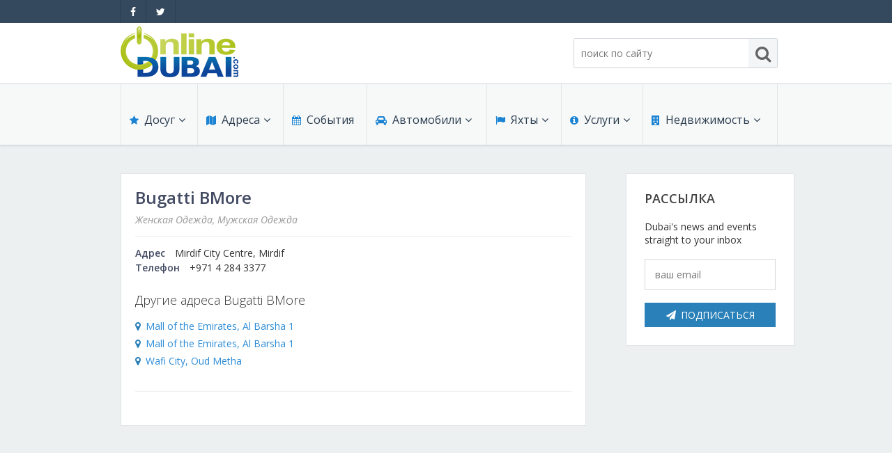

--- FILE ---
content_type: text/html; charset=UTF-8
request_url: http://www.onlinedubai.ru/shopping/guide/detail-bugatti-bmore-2012/
body_size: 42812
content:
<!DOCTYPE html>
<html lang="ru" prefix="fb: http://www.facebook.com/2008/fbml">
<head>
	<title>Bugatti BMore -  - Магазины - Магазины - Дубай/Дубаи онлайн</title>
	<meta name="description" content="Bugatti BMore: Женская Одежда, Мужская Oдежда. Адрес: Mirdif City Centre, Mirdif. Телефон: +971 4 284 3377">
	<meta name="robots" content="NOODP">
	<meta name="cmsmagazine" content="18d22a7081227d8c00b41c443a84dd38">
	<meta http-equiv="Content-Type" content="text/html; charset=utf-8">
	<meta name="google-site-verification" content="ZDb6avpximarEPspY5r2y_gUXGSHb525L335gvvq06w">
    <script src="/jquery/jquery-1.11.1.min.js"></script>
	<script src="/jquery/jquery.easing.1.3.js"></script>
    <script src="/jquery/jquery.mousewheel.js"></script>
<!--    <script src="/jquery/modernizr.js"></script> -->
    <link rel="stylesheet" href="/jquery/fancybox/jquery.fancybox-1.3.1.css" media="screen">
	<script src="/jquery/fancybox/jquery.fancybox-1.3.1.pack.js"></script>
	<script src="/jquery/fancybox/jquery.mousewheel-3.0.2.pack.js"></script>
    
    <script src="/script.js"></script>

	<link rel="stylesheet" href="/paginator/paginator.css">
	<script src="/paginator/paginator.js"></script>
    <script src="/flowplayer/flowplayer/flowplayer-3.2.2.min.js"></script>
    
    <script src="/jquery/jquery-ui-1.11.2.custom.min.js"></script>
    <script src="/jquery/jquery.ui.datepicker-ru.js"></script>
    <link rel="stylesheet" href="/jquery/jquery-ui-1.11.2.custom.min.css" media="screen">
    

  	<script defer src="/jquery/flexslider/jquery.flexslider-min.js"></script>
    <link rel="stylesheet" href="/jquery/flexslider/flexslider.css">

    <script src="http://maps.google.com/maps/api/js?sensor=false"></script>
	<script>
      var _gaq = _gaq || [];
      _gaq.push(['_setAccount', 'UA-29379335-4']);
      _gaq.push(['_trackPageview']);
    
      (function() {
        var ga = document.createElement('script'); ga.type = 'text/javascript'; ga.async = true;
        ga.src = ('https:' == document.location.protocol ? 'https://ssl' : 'http://www') + '.google-analytics.com/ga.js';
        var s = document.getElementsByTagName('script')[0]; s.parentNode.insertBefore(ga, s);
      })();
    </script>

 
	<script>
		var global_locale = 'ru_RU';
		var global_text = {multiple_choise: 'Выбрано несколько', min_val: 'от', max_val: 'до'};
		var global_confirm = 'Вы уверены?';
    </script>
	<link rel="stylesheet" href="/fonts/font-awesome.min.css">
	<link rel="stylesheet" href="/styles_v2.css?r=13">
    <link rel="stylesheet" href="/content.css">
    <link rel="stylesheet" href="/colors_v2.css">
	<!--[if lte IE 8]>
	<link rel="stylesheet" href="/ie.css">
	<![endif]-->

	<meta name="viewport" content="width=device-width, initial-scale=1">
    <link rel="stylesheet" href="/styles_mobile.css?r=13" media="screen and (max-width:1000px)">
    <script>
		var IS_MOBILE, MOBILE_MEDIA = "screen and (max-width:1000px)";
    </script>
    <script src="/script_mobile.js"></script>
</head>
<body class="v2">
	<div class="body page-offers">
        <header>
            <div class="header-top">
                <div class="g-container"><div class="g-container-row">
                                    <ul class="header-top-sm">
					                            <li><a href="https://www.facebook.com/onlinedubai.ru" target="_blank" title="OnlineDubai на Facebook"><i class="fa fa-facebook"></i></a></li>
                            <li><a href="https://twitter.com/Onlinedubai_RU" target="_blank" title="OnlineDubai в Twitter"><i class="fa fa-twitter"></i></a></li>
                                                                    </ul>
                    <div class="header-top-right-box"><div class="header-top-right">
                    	
                                        					</div></div>
                </div></div>
            </div>
            <div class="header-mid">
            	<div class="mobile-search">
                    <a href="javascript:;" class="mobile-search-close"><i class="fa fa-close"></i></a>
				                    <form action="/search/">
                        <div class="header-mid-right-search-box g-clearfix">
                            <input type="search" name="_ftsq" value="" alt="поиск по сайту" class="header-mid-right-search-input search-site-top" placeholder="поиск по сайту">
                            <button type="submit" class="header-mid-right-search-button"><i class="fa fa-search"></i></button>
                        </div>
                    </form>
                                </div>
                <div class="g-container"><div class="g-container-row">
                	<a href="javascript:;" class="mobile-search-control"><i class="fa fa-search"></i></a>
                	<a href="javascript:;" class="mobile-menu-control"><i class="fa fa-bars"></i></a>
                    <div class="header-mid-left">
                        <div class="header-mid-left-logo">
                            <a href="/"><img src="/images_v2/logo_com.png" alt="Online Dubai" class="g-1x"></a>
                            <a href="/"><img src="/images_v2/logo_com@2x.png" alt="Online Dubai" class="g-2x" style="display: none;"></a>
                        </div>
                    </div>
                    <div class="header-mid-right g-clearfix">
                        <div class="header-mid-right-info">
                            <div class="header-mid-right-info-box">
                                <div class="header-mid-right-info-time">
                                                                        <span class="header-mid-right-info-date">
                                    	<span class="header-mid-right-info-date-title"></span>                                    </span>
                                    <span class="header-mid-weather">
                                    	                                    </span>
                                </div>
                                <div class="header-mid-right-info-weather">
                                	                                </div>
                            </div>
                            <div class="g-lang-ref">
                                                        </div>
                            <script>
                                var lang_ref = get_lang_ref($(".g-lang-ref"));
                            </script>
                        </div>
                        <div class="header-mid-right-search">
                        	                    <form action="/search/">
                        <div class="header-mid-right-search-box g-clearfix">
                            <input type="search" name="_ftsq" value="" alt="поиск по сайту" class="header-mid-right-search-input search-site-top" placeholder="поиск по сайту">
                            <button type="submit" class="header-mid-right-search-button"><i class="fa fa-search"></i></button>
                        </div>
                    </form>
                                        </div>
                    </div>
                </div></div>
            </div>
            <div class="header-menu">
            	<div class="g-container"><div class="g-container-row">
                    <nav class="header-nav">
                                            <ul>
                                                        <li class="header-menu-item header-menu-item-w-submenu c-leisure">
                                    <a href="/leisure/" class="header-menu-item-link"><span class="header-menu-item-icon"><i class="fa fa-star"></i></span>Досуг<span class="header-menu-item-arrow"><i class="fa fa-angle-down"></i></span></a>
                                                                	<div class="header-submenu">
                                    	<div class="header-submenu-arrow"></div>
                                        <ul class="header-submenu-items">
                                                                                            <li class="header-submenu-item">
                                                    <a href="/leisure/reviews/">
																											Обзоры</a>
                                                </li>
                                                                                            <li class="header-submenu-item">
                                                    <a href="/leisure/restaurants/">
																											Рестораны</a>
                                                </li>
                                                                                            <li class="header-submenu-item">
                                                    <a href="/leisure/bars/">
																											Бары</a>
                                                </li>
                                                                                            <li class="header-submenu-item">
                                                    <a href="/leisure/clubs/">
																											Ночные клубы</a>
                                                </li>
                                                                                            <li class="header-submenu-item">
                                                    <a href="/leisure/beach-clubs/">
																											Пляжные клубы</a>
                                                </li>
                                                                                            <li class="header-submenu-item">
                                                    <a href="/leisure/outdoor/">
																											Активный отдых</a>
                                                </li>
                                                                                            <li class="header-submenu-item">
                                                    <a href="/leisure/art/">
																											Галереи искусств</a>
                                                </li>
                                                                                    </ul>
                                    </div>
                                                                </li>
                                                        <li class="header-menu-item header-menu-item-w-submenu header-menu-item-current c-shopping/reviews">
                                    <a href="/shopping/reviews/" class="header-menu-item-link"><span class="header-menu-item-icon"><i class="fa fa-map"></i></span>Адреса<span class="header-menu-item-arrow"><i class="fa fa-angle-down"></i></span></a>
                                                                	<div class="header-submenu">
                                    	<div class="header-submenu-arrow"></div>
                                        <ul class="header-submenu-items">
                                                                                            <li class="header-submenu-item">
                                                    <a href="/shopping/reviews/">
																											Обзоры</a>
                                                </li>
                                                                                            <li class="header-submenu-item">
                                                    <a href="/health/">
																											Медицина</a>
                                                </li>
                                                                                            <li class="header-submenu-item">
                                                    <a href="/education/">
																											Образование</a>
                                                </li>
                                                                                            <li class="header-submenu-item">
                                                    <a href="/shopping/guide/">
																											Магазины</a>
                                                </li>
                                                                                            <li class="header-submenu-item">
                                                    <a href="/beauty/">
																											Красота</a>
                                                </li>
                                                                                            <li class="header-submenu-item">
                                                    <a href="/sport/fitness/">
																											Спорт и фитнес</a>
                                                </li>
                                                                                            <li class="header-submenu-item">
                                                    <a href="/sport/dance/">
																											Школы танцев</a>
                                                </li>
                                                                                    </ul>
                                    </div>
                                                                </li>
                                                        <li class="header-menu-item c-events">
                                    <a href="/events/" class="header-menu-item-link"><span class="header-menu-item-icon"><i class="fa fa-calendar"></i></span>События<span class="header-menu-item-arrow"><i class="fa fa-angle-down"></i></span></a>
                                                                </li>
                                                        <li class="header-menu-item header-menu-item-w-submenu c-cars">
                                    <a href="/cars/" class="header-menu-item-link"><span class="header-menu-item-icon"><i class="fa fa-car"></i></span>Автомобили<span class="header-menu-item-arrow"><i class="fa fa-angle-down"></i></span></a>
                                                                	<div class="header-submenu">
                                    	<div class="header-submenu-arrow"></div>
                                        <ul class="header-submenu-items">
                                                                                            <li class="header-submenu-item">
                                                    <a href="/cars/buy/">
																											Продажа</a>
                                                </li>
                                                                                            <li class="header-submenu-item">
                                                    <a href="/cars/rent/">
																											Аренда</a>
                                                </li>
                                                                                            <li class="header-submenu-item">
                                                    <a href="/cars/services/">
																											Автосервис, услуги</a>
                                                </li>
                                                                                            <li class="header-submenu-item">
                                                    <a href="/cars/driving/">
																											Школы вождения</a>
                                                </li>
                                                                                    </ul>
                                    </div>
                                                                </li>
                                                        <li class="header-menu-item header-menu-item-w-submenu c-yachts">
                                    <a href="/yachts/" class="header-menu-item-link"><span class="header-menu-item-icon"><i class="fa fa-flag"></i></span>Яхты<span class="header-menu-item-arrow"><i class="fa fa-angle-down"></i></span></a>
                                                                	<div class="header-submenu">
                                    	<div class="header-submenu-arrow"></div>
                                        <ul class="header-submenu-items">
                                                                                            <li class="header-submenu-item">
                                                    <a href="/yachts/buy/">
																											Продажа</a>
                                                </li>
                                                                                            <li class="header-submenu-item">
                                                    <a href="/yachts/rent/">
																											Чартер</a>
                                                </li>
                                                                                    </ul>
                                    </div>
                                                                </li>
                                                        <li class="header-menu-item header-menu-item-w-submenu c-services">
                                    <a href="/services/" class="header-menu-item-link"><span class="header-menu-item-icon"><i class="fa fa-info-circle"></i></span>Услуги<span class="header-menu-item-arrow"><i class="fa fa-angle-down"></i></span></a>
                                                                	<div class="header-submenu">
                                    	<div class="header-submenu-arrow"></div>
                                        <ul class="header-submenu-items">
                                                                                            <li class="header-submenu-item">
                                                    <a href="/services/finances/">
																											Финансы</a>
                                                </li>
                                                                                            <li class="header-submenu-item">
                                                    <a href="/services/business/">
																											Бизнес услуги</a>
                                                </li>
                                                                                            <li class="header-submenu-item">
                                                    <a href="/services/office/">
																											Услуги для офиса</a>
                                                </li>
                                                                                            <li class="header-submenu-item">
                                                    <a href="/services/telecom/">
																											Телекоммуникации</a>
                                                </li>
                                                                                            <li class="header-submenu-item">
                                                    <a href="/services/internet/">
																											IT и интернет</a>
                                                </li>
                                                                                            <li class="header-submenu-item">
                                                    <a href="/services/pr/">
																											Реклама и PR</a>
                                                </li>
                                                                                            <li class="header-submenu-item">
                                                    <a href="/services/hr/">
																											Поиск работы</a>
                                                </li>
                                                                                            <li class="header-submenu-item">
                                                    <a href="/services/common/">
																											Бытовые услуги</a>
                                                </li>
                                                                                            <li class="header-submenu-item">
                                                    <a href="/services/events/">
																											Организация мероприятий</a>
                                                </li>
                                                                                            <li class="header-submenu-item">
                                                    <a href="/services/building/">
																											Косметический  ремонт</a>
                                                </li>
                                                                                            <li class="header-submenu-item">
                                                    <a href="/services/hire/">
																											Прокат</a>
                                                </li>
                                                                                            <li class="header-submenu-item">
                                                    <a href="/services/cars/">
																											Автомобили</a>
                                                </li>
                                                                                    </ul>
                                    </div>
                                                                </li>
                                                        <li class="header-menu-item header-menu-item-w-submenu c-property">
                                    <a href="/property/" class="header-menu-item-link"><span class="header-menu-item-icon"><i class="fa fa-building"></i></span>Недвижимость<span class="header-menu-item-arrow"><i class="fa fa-angle-down"></i></span></a>
                                                                	<div class="header-submenu">
                                    	<div class="header-submenu-arrow"></div>
                                        <ul class="header-submenu-items">
                                                                                            <li class="header-submenu-item">
                                                    <a href="/property/buy/">
																											Продают</a>
                                                </li>
                                                                                            <li class="header-submenu-item">
                                                    <a href="/property/rent/">
																											Сдают на длительный срок</a>
                                                </li>
                                                                                            <li class="header-submenu-item">
                                                    <a href="/property/short_term_rent/">
																											Сдают на короткий срок</a>
                                                </li>
                                                                                            <li class="header-submenu-item">
                                                    <a href="/property/projects/">
																											Проекты недвижимости</a>
                                                </li>
                                                                                            <li class="header-submenu-item">
                                                    <a href="/property/terms/">
																											Обзоры и документы</a>
                                                </li>
                                                                                    </ul>
                                    </div>
                                                                </li>
                                                </ul>
                                        </nav>
                </div></div>
            </div>
        </header>
    	    <div class="body-content c-shopping">
    		<div class="g-container"><div class="g-container-row">
               	
    <div class="body-content-main body-content-detail">
		<div class="offer-detail content-in">
                	<div class="offer-detail-title content-in-title">
                <h1>
                    Bugatti BMore                                    </h1>
           	       		<div class="g-service">
    	            Женская Одежда, Мужская Oдежда                                    </div>
                       </div>
	 				<ul class="offer-detail-main">
                   	           <li>
               	           		<span class="offers-item-field-title">Адрес</span>Mirdif City Centre, Mirdif                                             </li>
           		           <li>
		               <span class="offers-item-field-title">Телефон</span>+971 4 284 3377        	       </li>
                              			</ul>

			            <div class="offer-detail-locations">
                <div class="offer-detail-locations-title">Другие адреса Bugatti BMore</div>
                <ul class="offer-detail-locations-items">
                                <li><a href="/shopping/guide/?detail=280">Mall of the Emirates, Al Barsha 1</a></li>
                                <li><a href="/shopping/guide/?detail=281">Mall of the Emirates, Al Barsha 1</a></li>
                                <li><a href="/shopping/guide/?detail=2011">Wafi City, Oud Metha</a></li>
                        	</ul>
            </div>
    			 
        <div class="detail-view detail-view-empty"></div>
        </div>
    </div>
	</div>
    <aside>
        <div class="body-content-aside">
		            <div class="newsletter g-block">
                <div class="g-block-title">
                    Рассылка                </div>
                <div class="newsletter-text">
                    Dubai's news and events straight to your inbox
                </div>
                <form action="/newsletter/">
                    <input type="hidden" name="register" value="1">
                    <input type="text" name="email" placeholder="ваш email"  class="newsletter-input j-emptyonfocus">
                    <button type="submit" class="g-button"><i class="fa fa-send"></i>Подписаться</button>
                </form>
            </div>
        </div>
    </aside>
            </div></div>
	    </div>
    </div>
    <footer>
    	<div class="footer">
	    	<div class="footer-main">
	        	<div class="g-container"><div class="g-container-row">
				                		<div class="footer-main-col footer-main-col8">
                                                    	<div class="footer-main-col-section footer-main-col-sectionindex_area">
                                    <div class="footer-main-title"><a href="/leisure/">Рестораны и досуг</a></div>
                                                                                <ul>
                                                                                                    <li><a href="/leisure/reviews/">Обзоры</a></li>
                                                                                                    <li><a href="/leisure/restaurants/">Рестораны</a></li>
                                                                                                    <li><a href="/leisure/bars/">Бары</a></li>
                                                                                                    <li><a href="/leisure/clubs/">Ночные клубы</a></li>
                                                                                                    <li><a href="/leisure/beach-clubs/">Пляжные клубы</a></li>
                                                                                                    <li><a href="/leisure/outdoor/">Активный отдых</a></li>
                                                                                                    <li><a href="/leisure/art/">Галереи искусств</a></li>
                                                                                            </ul>
                                                                    </div>
                                                    	<div class="footer-main-col-section footer-main-col-sectionindex_area">
                                    <div class="footer-main-title"><a href="/shopping/">Магазины</a></div>
                                                                                <ul>
                                                                                                    <li><a href="/shopping/reviews/">Обзоры</a></li>
                                                                                                    <li><a href="/shopping/guide/">Магазины</a></li>
                                                                                            </ul>
                                                                    </div>
                                                    	<div class="footer-main-col-section footer-main-col-sectionoffers">
                                    <div class="footer-main-title"><a href="/events/">События</a></div>
                                                                    </div>
                                                            </div><div class="footer-main-col footer-main-col9">
                                                        	<div class="footer-main-col-section footer-main-col-sectionindex_area">
                                    <div class="footer-main-title"><a href="/cars/">Автомобили</a></div>
                                                                                <ul>
                                                                                                    <li><a href="/cars/buy/">Продажа</a></li>
                                                                                                    <li><a href="/cars/rent/">Аренда</a></li>
                                                                                                    <li><a href="/cars/services/">Автосервис, услуги</a></li>
                                                                                                    <li><a href="/cars/driving/">Школы вождения</a></li>
                                                                                            </ul>
                                                                    </div>
                                                    	<div class="footer-main-col-section footer-main-col-sectionindex_area">
                                    <div class="footer-main-title"><a href="/yachts/">Яхты и катера</a></div>
                                                                                <ul>
                                                                                                    <li><a href="/yachts/buy/">Продажа</a></li>
                                                                                                    <li><a href="/yachts/rent/">Чартер</a></li>
                                                                                            </ul>
                                                                    </div>
                                                    	<div class="footer-main-col-section footer-main-col-sectionindex_area">
                                    <div class="footer-main-title"><a href="/property/">Недвижимость</a></div>
                                                                                <ul>
                                                                                                    <li><a href="/property/buy/">Продают</a></li>
                                                                                                    <li><a href="/property/rent/">Сдают на длительный срок</a></li>
                                                                                                    <li><a href="/property/short_term_rent/">Сдают на короткий срок</a></li>
                                                                                                    <li><a href="/property/projects/">Проекты недвижимости</a></li>
                                                                                                    <li><a href="/property/terms/">Обзоры и документы</a></li>
                                                                                            </ul>
                                                                    </div>
                                                            </div><div class="footer-main-col footer-main-col10">
                                                        	<div class="footer-main-col-section footer-main-col-sectionindex_area">
                                    <div class="footer-main-title"><a href="/services/">Услуги</a></div>
                                                                                <ul>
                                                                                                    <li><a href="/services/finances/">Финансы</a></li>
                                                                                                    <li><a href="/services/business/">Бизнес услуги</a></li>
                                                                                                    <li><a href="/services/office/">Услуги для офиса</a></li>
                                                                                                    <li><a href="/services/telecom/">Телекоммуникации</a></li>
                                                                                                    <li><a href="/services/internet/">IT и интернет</a></li>
                                                                                                    <li><a href="/services/pr/">Реклама и PR</a></li>
                                                                                                    <li><a href="/services/hr/">Поиск работы</a></li>
                                                                                                    <li><a href="/services/common/">Бытовые услуги</a></li>
                                                                                                    <li><a href="/services/events/">Организация мероприятий</a></li>
                                                                                                    <li><a href="/services/building/">Косметический  ремонт</a></li>
                                                                                                    <li><a href="/services/hire/">Прокат</a></li>
                                                                                                    <li><a href="/services/cars/">Автомобили</a></li>
                                                                                            </ul>
                                                                    </div>
                                                    	<div class="footer-main-col-section footer-main-col-sectionindex_area">
                                    <div class="footer-main-title"><a href="/tourism/">Путешествия и туризм</a></div>
                                                                                <ul>
                                                                                                    <li><a href="/tourism/guide/city-tour/">Путеводитель по Дубаю</a></li>
                                                                                                    <li><a href="/tourism/reference/how-to-reach/">Справочная информация</a></li>
                                                                                            </ul>
                                                                    </div>
                                                            </div><div class="footer-main-col footer-main-col11">
                                                        	<div class="footer-main-col-section footer-main-col-sectionmenuitem">
                                    <div class="footer-main-title"><a href="/company/about/">Компания</a></div>
                                                                                <ul>
                                                                                                    <li><a href="/company/about/">О компании</a></li>
                                                                                                    <li><a href="/company/contacts/">Контакты</a></li>
                                                                                                    <li><a href="/company/advertise/">Ваша реклама на сайте</a></li>
                                                                                                    <li><a href="/policies/privacy/">Конфиденциальность</a></li>
                                                                                                    <li><a href="/policies/terms/">Условия использования</a></li>
                                                                                            </ul>
                                                                    </div>
                                                </div>
                                	<div class="footer-main-col footer-sm g-clearfix">
                    	<div class="footer-main-col-section footer-main-col-section1">
                            <div class="footer-main-title">Мы в социальных сетях</div>
                            <ul>
							                                    <li><a href="https://www.facebook.com/onlinedubai.ru" target="_blank" title="OnlineDubai на Facebook"><span class="g-sm-icon"><i class="fa fa-facebook"></i></span>Facebook</a></li>
                                    <li><a href="https://twitter.com/Onlinedubai_RU" target="_blank" title="OnlineDubai в Twitter"><span class="g-sm-icon"><i class="fa fa-twitter"></i></span>Twitter</a></li>
                                    <li><a href="https://plus.google.com/115397633236991623822/posts?rel=author" target="_blank" title="OnlineDubai на Google+"><span class="g-sm-icon"><i class="fa fa-google-plus"></i></span>Google+</a></li>
                                                        </ul>
                        </div>
                    </div>
                    <div class="footer-lang-ref"></div>
        	    </div></div>
            </div>
	    	<div class="footer-bot">
            	<div class="g-clearfix"></div>
	        	<div class="g-container"><div class="g-container-row">
                    <div class="footer-logo">
                        <a href="/"><img src="/images/dubai_logo_dark.gif" alt=""></a>
                    </div>
                    <div class="footer-copyright">
                    	<!-- JOL!!! -->
                    </div>
                	<div class="footer-counter">
					                    </div>
                    <div class="footer-dev">
                    	<!-- JOL!!! -->
                    </div>
        	    </div></div>
            </div>
        </div>
    </footer>
	
    <div style="display: none">
        <div id="addthis">
            <div class="addthis_toolbox addthis_default_style">
            <a class="addthis_button_facebook_like" fb:like:layout="button_count"></a>
            <a class="addthis_button_tweet"></a>
            <a class="addthis_button_google_plusone" g:plusone:size="medium"></a>
            <a class="addthis_counter addthis_pill_style"></a>
            </div>
        </div>
        <script>
            var addthis_config = {"data_track_addressbar":false};
            $(function() {
                $(".content-in").append($("#addthis").html());
            });
        </script>
        <script src="//s7.addthis.com/js/300/addthis_widget.js#pubid=ra-5085730966084007"></script>
	</div>
<script type="text/javascript">
(function (d, w, c) {
    (w[c] = w[c] || []).push(function() {
        try {
            w.yaCounter30170719 = new Ya.Metrika({id:30170719,
                    clickmap:true,
                    trackLinks:true,
                    accurateTrackBounce:true});
        } catch(e) { }
    });

    var n = d.getElementsByTagName("script")[0],
        s = d.createElement("script"),
        f = function () { n.parentNode.insertBefore(s, n); };
    s.type = "text/javascript";
    s.async = true;
    s.src = (d.location.protocol == "https:" ? "https:" : "http:") + "//mc.yandex.ru/metrika/watch.js";

    if (w.opera == "[object Opera]") {
        d.addEventListener("DOMContentLoaded", f, false);
    } else { f(); }
})(document, window, "yandex_metrika_callbacks");
</script>
<noscript><div><img src="//mc.yandex.ru/watch/30170719" style="position:absolute; left:-9999px;" alt="" /></div></noscript>
</body>
</html>



--- FILE ---
content_type: text/javascript
request_url: http://www.onlinedubai.ru/script.js
body_size: 10445
content:
var ie;
if (/MSIE ([0-9]{1,}[\.0-9]{0,})/.test(navigator.userAgent)) {
	ie = new Number(RegExp.$1);
}

$(function() {
    $('.g-striped tr:odd').addClass("g-stripe");
	
	$('.body-content-main-add .g-button').mouseenter(function() {
		$(this).addClass("over");
	}).mouseleave(function() {
		$(this).removeClass("over");
	});;
	
	$(document).on('click', '.block-title a', function() {
		$(this).closest('.block').toggleClass('block-open').children('.block-body').slideToggle(200);
		return false
	});
	
	$('.main-forum a')
		.mouseenter(function(){
			$(this).parent().toggleClass('main-forum-over')
		})
		.mouseleave(function(){
			$(this).parent().toggleClass('main-forum-over')
		});
		
	$('.main-menu-open-onclick .main-menu-item').click(function() {
		return toggle_submenu(this, 'submenu', 'main-menu-open', 300)
	});

	$('.submenu-item-w-submenu .submenu-item-link').click(function() {
		return toggle_submenu(this, 'rubrics', 'submenu-open', 200)
	});

	$('.submenu2-item-link').click(function() {
		return toggle_submenu(this, 'rubrics2', 'submenu2-open', 200)
	});
	
	if (typeof lang_ref !== 'undefined') {
		$('.footer-lang-ref').html(lang_ref);
	}

	function toggle_submenu(obj, submenu_class, open_class, speed) {
		var block = $(obj).parent();
		var submenu = $('.' + submenu_class, block);
		if (submenu.length) {
			if (!block.hasClass(open_class)) {
				block.addClass(open_class);
				submenu.hide().slideDown(speed, function() {
					if (ie == 6) {$('.rubrics-offers-count', block).css("visibility", "visible")}
				});
				
			} else {
				if (ie == 6) {$('.rubrics-offers-count', block).css("visibility", "hidden");}
				submenu.slideUp(speed, function() {
					block.removeClass(open_class);
					if ($('.main-menu-open').length == 0 && location.href.indexOf("/personal/") == -1) {
						if (location.href != "/" && location.href != "http://onlinedubai.com/" && location.href != "http://onlinedubai.ru/") setTimeout('location.href = "/"', 100);
					}
				})
			}
			return false
		} else {
			return true
		}
	}
	
	$(document).on('click', ".j-call-window, a[rel='callwindow']", function() {
		var _href = $(this).attr("href");
		if (IS_MOBILE) {
			window.location.href = _href + (_href.indexOf("?")!=-1?"&":"?") + "__layout__mobile_full_screen=yes"
		} else {
			$.fancybox.hideActivity();
			$.fancybox({
				padding: 0,
				cache: false,
				scrolling: 'no',
				ajax: {
					type: "GET"
				},
				href: _href + (_href.indexOf("?")!=-1?"&":"?") + "is_ajax=yes",
				onComplete: function() {
					$("#fancybox-close").hide();
		//				$("#fancybox-outer").css("background", "transparent");
					$("#fancybox-inner form").init_form(true);
		//				$("body").css({ overflow: 'hidden' });
					$.fancybox.resize();
				},
				onClosed: function() {
		//				$("body").css({ overflow: 'inherit' });
				}
			});
		}
		return false
	});

	$(document).on('click', ".j-close-window", function() {
		$.fancybox.close();
		return false
	});

	$("[class*='j-call-external']").click(function() {
		if (IS_MOBILE) {
			return true;
		}
		var wh = $(this).attr("class").split("j-call-external-")[1].split("x");
		var _href = $(this).attr("href");
		$.fancybox({
			type: 'iframe',
			padding: 0,
			cache: false,
			scrolling: 'no',
			hideOnOverlayClick: false,
			ajax: {
				type: "GET"
			},
			href: _href,
			width: parseInt(wh[0]),
			height: parseInt(wh[1])
		});
		return false
	});
	
	$(document).on('click', ".j-submit", function() {
		if ($(this).is(".j-submit-confirm") && !confirm(global_confirm)) {
			return false
		}
		
		$(".search-popup-range [name$='_from'], .search-popup-range [name$='_to']").attr('disabled', 1);
		$(this).closest('form').submit();
		return false
	})
	
	$(".editor-menu-control").click(function() {
		$(this).closest(".editor-menu").toggleClass("editor-menu-open");
		return false
	})

/*	$(".offers-item").mouseenter(function() {
		$(".offers-item-action", $(this)).css("visibility", "visible");
	});
	$(".offers-item").mouseleave(function() {
		$(".offers-item-action", $(this)).css("visibility", "hidden");
	});*/
	
	if ($(".search-site-top").length != 0) {
		$(".search-site-top").autocomplete({
			source: "/ajax/autosuggest_site.php?locale=" + global_locale,
			minLength: 1,
			select: function( event, ui ) {
				this.value = ui.item.value;
				this.form.submit()
			}
		});
	}

	$(document).on("click", ".text-cut-control a", function() {
		var current_cut = $(this).closest(".text-cut");
		$(".text-cut-content", current_cut).slideToggle(300);
	});
	
/*	$(".offers-item")
		.mouseenter(function() {
			$(".offers-item-addthis", $(this)).css("visibility", "visible");
		})
		.mouseleave(function() {
			$(".offers-item-addthis", $(this)).css("visibility", "hidden");
		});*/

	if ($(".detail-menu a[href='#photo']").not("[class='detail-menu-disabled']").length) {
		$(".detail-body-image a").attr("href", "#photo").click(function() {
			$(".detail-menu a[href='#photo']").click();
		});
	}
	
	// v2
	$(".header-menu-item-w-submenu").click(function() {
		var is_active = $(this).is(".active");
		$(".header-menu-item-w-submenu").removeClass("active");
		if (is_active) {
			$(this).removeClass("active");
		} else {
			$(this).addClass("active");
		}
		return false;
	});
	$(".header-submenu-item").click(function(event) {
		event.stopPropagation();
	});
	$(document).click(function() {
		$(".header-menu-item-w-submenu").removeClass('active');
		$(".header-submenu-items").css("height", 0);

		$(".search-bookmarks-dropdown").removeClass('active');
		$(".search-bookmarks-item").removeClass('active');
	});
	
	// seo
	$(document).on("click", ".g-block-extendable-control", function() {
		$(this).hide().closest(".g-block-extendable").addClass("active");
	});
});

(function($){
	$.fn.ajax_loader = function(loader_selector) {
		return this.each(function() {
			var form = $(this);
			var loader_block = $(loader_selector, form);
			loader_block.children().css("visibility", "hidden");
			loader_block.prepend('<div style="position: absolute;"><img src="/images_v2/ajax_spinner.gif" width="32" height="32" alt="" /></div>')
		});
	}
	$.fn.init_form = function(focus_first) {
		return this.each(function() {
			var form = $(this);
			$(".j-submit", form).click(function() {
				form.submit();
				return false
			});
			$("input", form).keypress(function(event) {
				if (event.keyCode == 13) {
					form.submit();
					return false;
				}
			});
			if (focus_first) {
				$("input[type='text']:visible:first", form).focus();
				$(".g-input-main", form).focus();
			}
		});
	}
})(jQuery);

function set_range(field_name, current_range, coeff) {
	coeff = coeff?coeff:1;
	$("input[name='" + field_name + "_from'], input[name='" + field_name + "_to']").blur(function() {
		var current_range = new Array(2);
		current_range[0] = parseInt($("input[name='" + field_name + "_from']").val() * coeff);
		if (isNaN(current_range[0])) current_range[0] = 0;
		current_range[1] = parseInt($("input[name='" + field_name + "_to']").val() * coeff);
		if (isNaN(current_range[1])) current_range[1] = 0;
		if (current_range[0] || current_range[1]) {
			if (current_range[0] && current_range[1] && current_range[1] < current_range[0]) current_range[0] = 0;
			$("#" + field_name + "_custom").val((current_range[0]?current_range[0]:'') + '-' + (current_range[1]?current_range[1]:''))
		} else
			$("#" + field_name + "_custom").val('');
	});
	
	current_range = current_range.split('-');
	current_range[0] = parseInt(current_range[0]);
	if (isNaN(current_range[0])) current_range[0] = 0;
	$("input[name='" + field_name + "_from']").val(current_range[0]?current_range[0] / coeff:'');
	current_range[1] = parseInt(current_range[1]);
	if (isNaN(current_range[1])) current_range[1] = 0;
	$("input[name='" + field_name + "_to']").val(current_range[1]?current_range[1] / coeff:'')
	
	$("input[name='" + field_name + "_from'], input[name='" + field_name + "_to']").triggerHandler('change');
}

function format_number(num, ts) {
	if (ts === undefined) ts = ' ';
	return num.toString().split('').reverse().join('').replace(/(?=\d*\.?)(\d{3})/img,'$1'+ts).split('').reverse().join('');
}

var goog_trans_control_loader_html = '<img src="/images/ajax_loader.gif" alt="">';
function init_google_trans_link(j_selector) {
	if ($(j_selector).html() == '') {
		$(j_selector).html(goog_trans_control_loader_html);
		setTimeout('check_if_google_link_is_loaded("' + j_selector + '")', 100);
	}
}
function check_if_google_link_is_loaded(j_selector) {
	var link_html = $(j_selector).html();
	if (link_html != goog_trans_control_loader_html) {
		$(j_selector + " img").remove();
//		$(j_selector + " a span").click();
	} else {
		setTimeout('check_if_google_link_is_loaded("' + j_selector + '")', 100);
	}
}

var banner_rotation_freq = 10000;
var banner_overlapping_speed = 1000;
function banner_rotate(selector, current_index) {
	var container = $(selector);
	var banner_current = $(".g-banner-box:eq(" + current_index + ")", container);
	current_index++;
	var banner_next = $(".g-banner-box:eq(" + current_index + ")", container);
	if (!banner_next.length) {
		current_index = 0;
		banner_next = $(".g-banner-box:eq(" + current_index + ")", container);
	}
//	banner_current.fadeOut(1000);
//	banner_next.fadeIn(1000);
	var banner_next_body = $(".g-banner", banner_next)
	var banner_bgr = banner_next_body.css("background-color");
	$(".g-banner-content", banner_next).css("margin-left", "-" + banner_current.width() * 2 + "px");
	banner_next_body.css("background", "none");
	banner_current.css("z-index", "0");
	banner_next.css("z-index", "1").show();
	$(".g-banner-content", banner_next).animate({'margin-left': 0}, banner_overlapping_speed, 'easeOutExpo', function() {banner_next_body.css("background-color", banner_bgr)});
	setTimeout('banner_rotate("' + selector + '", ' + current_index + ')', banner_rotation_freq);
}

function get_lang_ref($obj) {
	return $obj.hide().html();
}

var _m_block = '';
function movedown() {
	$("#content_block_extendable").wrap("<div />");
	_m_block = $("#content_block_extendable").parent().remove().html();
	$(function() {
		$(".body-content-main").append(_m_block);
	});
}

